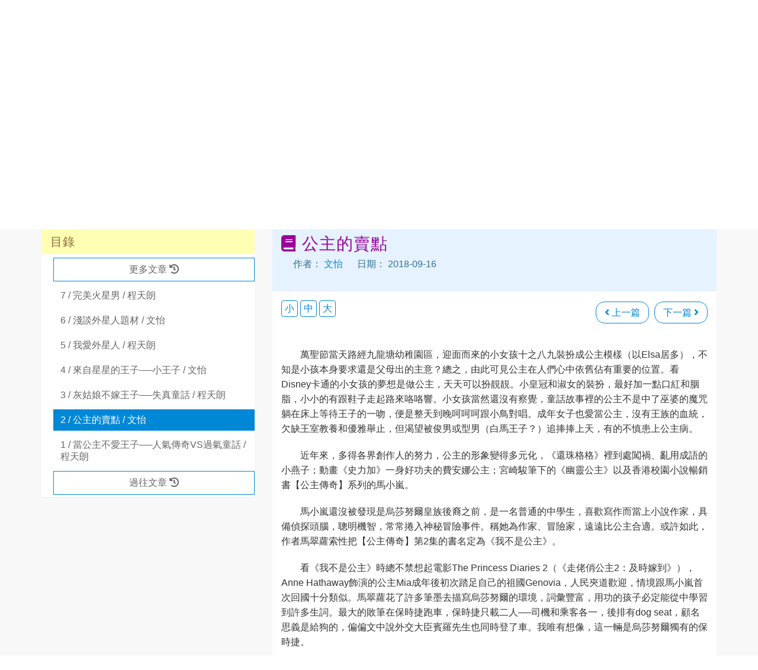

--- FILE ---
content_type: text/html; charset=UTF-8
request_url: https://www.chocochannel.com/wpEssay.php?essayId=22&accessKey=1219116543
body_size: 13167
content:
<!DOCTYPE html>
<html lang="zh">

<head>
    <meta charset="utf-8">
    <meta name="viewport" content="width=device-width, initial-scale=1.0">
    <meta name="author" content="巧.克.力 網上學習平台 chocoChannel">
    <title>書海蔓話 | 巧.克.力 網上學習平台 chocoChannel</title>

    <!-- Bootstrap Core CSS -->
    <link href="css/bootstrap.min.css" rel="stylesheet" type="text/css">
    <link href="assets/vendor/boxicons/css/boxicons.min.css" rel="stylesheet">
    <link href="assets/vendor/owl.carousel/assets/owl.carousel.min.css" rel="stylesheet">
    <link href="assets/vendor/glightbox/css/glightbox.css" rel="stylesheet">
    <link href="css/animate.css" rel="stylesheet" />

    <!-- Fonts -->
    <link rel="stylesheet" href="https://use.fontawesome.com/releases/v5.3.1/css/all.css">
    <!-- Theme CSS -->
    <link href="css/style.css" rel="stylesheet">
    <link href="css/custom.css" rel="stylesheet">
    <link href="color/default.css" rel="stylesheet">
    <link href="css/wpEssay.css" rel="stylesheet">
    <script type="text/javascript" src="common.js"></script>
<script type="text/javascript" src="md5.js"></script>
</head>

<body>
    <script type="text/javascript">
var myRandKey = "297258745";
</script>

<nav class="navbar navbar-custom navbar-top top-nav-collapse" role="navigation">
  <div class="container">
    <div class="row">
      <div class="navbar-header page-scroll">
                <button class="navbar-toggle collapsed" type="button" data-toggle="collapse" data-target="#navbar-main-collapse" aria-controls="navbar-main-collapse" aria-expanded="false" aria-label="Toggle navigation">
            <span class="icon-bar top-bar"></span>
            <span class="icon-bar middle-bar"></span>
            <span class="icon-bar bottom-bar"></span>
        </button>
        <a class="navbar-brand" href="./index.php"> <img src="img/chocoChannel-Logo.svg" border="0" height="36"> </a> </div>

      <!-- Navigation - top level -->
      <div class="collapse navbar-collapse navbar-right" id="navbar-main-collapse">
        <ul class="nav navbar-nav">
          <li><a href="/"><i class="fa fa-home"></i></a></li>
          <li><a href="./spark">晶文薈萃</a></li>
          <li><a href="./billboard">校園金榜</a></li>
          <li><a href="./bookshop">巧書店</a></li>
          <li class="dropdown"> <a href="#" class="dropdown-toggle" data-toggle="dropdown">計劃 <i class="fa fa-caret-down"></i></a>
            <ul class="dropdown-menu">
              <li><a href="./spark">晶文薈萃—網上優秀文章展廊</a></li>
              <li><a href="./dream">仲夏夜之夢Crossover—全港中小學暑期網上寫作計劃</a></li>
              <li><a href="./eFiction">千言萬語小小說—校際電子書小說創作比賽</a></li>
              <li class="divider"></li>
              <li><a href="./upWrite">Crossover寫作起革命計劃</a></li>
              <li><a href="./ourStory">我們的故事—生活寫作計劃</a></li>
              <li><a href="./sparkPlan">晶文閱讀寫作計劃</a></li>
              <li><a href="./vWrite">練筆集</a></li>
              <li class="divider"></li>
              <li><a href="./iPublish">我要出書—青少年出版普及計劃</a></li>
              <li class="divider"></li>
              <li><a href="./chocoWriting">寫作</a></li>
              <li><a href="./chocoReading">閱讀</a></li>
              <li><a href="./chocoDrill">練習</a></li>
           </ul>
          </li>
          <li class="dropdown"> <a href="#" class="dropdown-toggle" data-toggle="dropdown">出版 <i class="fa fa-caret-down"></i></a>
            <ul class="dropdown-menu">
              <li><a href="./sparkJournal">《晶文薈萃》精選文章（實體書/電子書）</a></li>
              <li class="divider"></li>
              <li><a href="./book">巧.克.力出版書目（實體書）</a></li>
              <li><a href="./ebook">巧.克.力出版書目（電子書）</a></li>
              <li><a href="./book#efiction">千言萬語小小說 參賽作品（電子書）</a></li>
              <li class="divider"></li>
              <li><a href="./writer/lamyickfun">林翼勳博士作品</a></li>
              <li class="divider"></li>
              <li><a href="./iPublish">我要出書—青少年出版普及計劃</a></li>
                            <li class="divider"></li>
              <li><a href="./print">一站式設計印刷</a></li>
            </ul>
          </li>
          <li class="dropdown"> <a href="#" class="dropdown-toggle" data-toggle="dropdown">報名 <i class="fa fa-caret-down"></i></a>
            <ul class="dropdown-menu">
               <li><a href="./joinSchool"><i class="fa fa-comment-o"></i> 學校報名查詢</a></li>
              <li><a href="./join"><i class="fa fa-user-o"></i> 學生報名</a></li>
            </ul>
          </li>
          <li class="dropdown"> <a href="#" class="dropdown-toggle" data-toggle="dropdown">作家專欄 <i class="fa fa-caret-down"></i></a>
            <ul class="dropdown-menu">
              <li><a href="./fragrance">揖梅齋</a></li>
              <li><a href="./bookTalk">書海蔓話</a></li>
              <li><a href="./beyond">讀寫象外</a></li>
              <li><a href="./#writer">巧.克.力 伙伴作家</a></li>
            </ul>
          </li>
          <li><a href="photo/" title="活動剪影"><i class="fa fa-image"></i></a></li>
          <li><a href="./inquiry" title="聯絡我們"><i class="fa fa-envelope"></i></a></li>
        </ul>
      </div>
    </div>
  </div>
</nav>
<section id="submenuWrapper">
  <div class="container">
    <div class="row">
            <form name="frmLogon" id="logon-form" class="navbar-form navbar-right form-inline" method="post" action="logon.php" onSubmit="javascript:return checkLogon(this);">
        <div class="form-group">
          <label class="sr-only" for="userId">用戶號碼</label>
          <input type="text" size="8" class="form-control" id="userId" name="userId" placeholder="用戶號碼" required="required" style="width:80px" />
        </div>
        <div class="form-group">
          <label class="sr-only" for="password">密碼</label>
          <input type="password" size="8" class="form-control" id="password" name="password" placeholder="密碼" required="required" style="width:80px" />
          <input type="hidden" name="scrambled" value=""/>
        </div>
        <div class="btn-group" role="group" aria-label="登入 buttons">
          <button type="submit" class="btn btn-default" id="btnLogon">登入</button>
          <button type="button" class="btn btn-default" id="btnResetPwd" onclick="javascript:gotoUrl('newPassword.php')">忘記密碼</button>
        </div>
      </form>
                  <ul class="nav navbar-form nav-pills navbar-left">
          <li><a href="randomEssay.php">隨選文章</a></li>
          <li><a href="collection.php?pick=recent">最新</a></li>
  		  <li><a href="collection.php?pick=popular">最熱</a></li>
  		  <li><a href="search.php"><i class="fa fa-search"></i></a></li>
      </ul>
          </div>
  </div>
</section>

    <!-- Section: banner -->
    <section class="banner banner-bookTalk">
        <div class="container">
            <div>
                <div class="banner-header-highlight">
                    <h1><a href="bookTalk">書海蔓話</a></h1>
                    <h2>作家專欄</h2>
                </div>
            </div>
        </div>
    </section>
    <!-- /Section: banner -->

    <!-- Section: content -->
    <section id="content" class="home-section bg-gray">
        <div class="container">
            <div class="row">
                <div class="hidden-xs col-sm-4">
                    <div class="sidebar">
                        <div class="panel panel-warning">
                            <div class="panel-heading">
                                <h1>目錄</h1>
                            </div>
                            <ul class="nav nav-pills nav-stacked toc">
                                <li class="button btn-SIDEBAR-next"><a href="#" role="button" class="btn btn-default">更多文章 <i class="fa fa-history"></i></a></li><li style="display:none"><a href="wpEssay.php?essayId=305&accessKey=1780584028">201 / 追夢路上 / Eleanor</a></li><li style="display:none"><a href="wpEssay.php?essayId=304&accessKey=1558137428">200 / 無需要太多 / 程天朗</a></li><li style="display:none"><a href="wpEssay.php?essayId=303&accessKey=1458039084">199 / 煙花三月下揚州 / 豁思</a></li><li style="display:none"><a href="wpEssay.php?essayId=302&accessKey=43251850">198 / 愛在散場時 / 文怡</a></li><li style="display:none"><a href="wpEssay.php?essayId=301&accessKey=258658415">197 / 爸爸好身手 / 程天朗</a></li><li style="display:none"><a href="wpEssay.php?essayId=300&accessKey=1927783130">196 / 當生命盲盒開出破琴 / Eleanor</a></li><li style="display:none"><a href="wpEssay.php?essayId=299&accessKey=1914805221">195 / 命運在你手 / 豁思</a></li><li style="display:none"><a href="wpEssay.php?essayId=298&accessKey=655727730">194 / 假使命運虧欠了你 / 程天朗</a></li><li style="display:none"><a href="wpEssay.php?essayId=297&accessKey=1088446203">193 / 斜槓作家 / 文怡</a></li><li style="display:none"><a href="wpEssay.php?essayId=296&accessKey=1369369798">192 / 白色驛站 / Eleanor</a></li><li style="display:none"><a href="wpEssay.php?essayId=295&accessKey=1767503965">191 / 讓我們一起聊天堂 / 程天朗</a></li><li style="display:none"><a href="wpEssay.php?essayId=294&accessKey=1089535326">190 / 人生札記——哲學家的反思 / 豁思</a></li><li style="display:none"><a href="wpEssay.php?essayId=293&accessKey=482406963">189 / 走路哲學 / 文怡</a></li><li style="display:none"><a href="wpEssay.php?essayId=292&accessKey=354018530">188 / 故地重遊，你準備好了沒有？ / 程天朗</a></li><li style="display:none"><a href="wpEssay.php?essayId=291&accessKey=1406519837">187 / 未至之境的召喚 / Eleanor</a></li><li style="display:none"><a href="wpEssay.php?essayId=290&accessKey=583633076">186 / 留下美好的回憶 / 文怡</a></li><li style="display:none"><a href="wpEssay.php?essayId=289&accessKey=186744246">185 / 假如要跟你共渡餘生 / 程天朗</a></li><li style="display:none"><a href="wpEssay.php?essayId=288&accessKey=582213327">184 / 散步才是正經事 / 豁思</a></li><li style="display:none"><a href="wpEssay.php?essayId=287&accessKey=449424941">183 / 出走花花世界 / Eleanor</a></li><li style="display:none"><a href="wpEssay.php?essayId=286&accessKey=207961430">182 / 欣賞不同的風景 / 文怡</a></li><li style="display:none"><a href="wpEssay.php?essayId=285&accessKey=2094593679">181 / 「為甚麼不可以？」 / 程天朗</a></li><li style="display:none"><a href="wpEssay.php?essayId=284&accessKey=41408906">180 / 句點之變 / 豁思</a></li><li style="display:none"><a href="wpEssay.php?essayId=283&accessKey=690463864">179 / 好好告別，畫下人生句點 / 文怡</a></li><li style="display:none"><a href="wpEssay.php?essayId=282&accessKey=989810292">178 / 我們都是擺渡人 / 程天朗</a></li><li style="display:none"><a href="wpEssay.php?essayId=281&accessKey=2110396392">177 / 轉角的驚喜 / Eleanor</a></li><li style="display:none"><a href="wpEssay.php?essayId=280&accessKey=1810537692">176 / 命運就算顛沛流離 / 豁思</a></li><li style="display:none"><a href="wpEssay.php?essayId=279&accessKey=511047717">175 / 天變地變唯善良的心不變 / 程天朗</a></li><li style="display:none"><a href="wpEssay.php?essayId=278&accessKey=392164305">174 / 破繭而出，勇敢做自己 / 文怡</a></li><li style="display:none"><a href="wpEssay.php?essayId=277&accessKey=1882971937">173 / 過五關急轉彎 / Eleanor</a></li><li style="display:none"><a href="wpEssay.php?essayId=276&accessKey=1176773333">172 / 活出精彩人生 / 程天朗</a></li><li style="display:none"><a href="wpEssay.php?essayId=275&accessKey=1559870871">171 / 身體或靈魂總有一個在閱讀 / 豁思</a></li><li style="display:none"><a href="wpEssay.php?essayId=274&accessKey=1261450882">170 / 用閱讀療癒自己 / 文怡</a></li><li style="display:none"><a href="wpEssay.php?essayId=273&accessKey=1720366201">169 / 感激我遇見 / 程天朗</a></li><li style="display:none"><a href="wpEssay.php?essayId=272&accessKey=1861426177">168 / 放手的藝術 / Eleanor</a></li><li style="display:none"><a href="wpEssay.php?essayId=271&accessKey=1145294871">167 / 童趣觀世界 / 豁思</a></li><li style="display:none"><a href="wpEssay.php?essayId=270&accessKey=812891694">166 / 無獨有偶 / 程天朗</a></li><li style="display:none"><a href="wpEssay.php?essayId=269&accessKey=116220965">165 / 一部紀實小說的誕生 / 文怡</a></li><li style="display:none"><a href="wpEssay.php?essayId=268&accessKey=1683781217">164 / 穿上我的鞋子走一趟 / Eleanor</a></li><li style="display:none"><a href="wpEssay.php?essayId=267&accessKey=584726771">163 / 母親們沒有告訴大家的事 / 豁思</a></li><li style="display:none"><a href="wpEssay.php?essayId=266&accessKey=585356331">162 / 磨不掉的水泥痕跡 / 程天朗</a></li><li style="display:none"><a href="wpEssay.php?essayId=265&accessKey=1999793926">161 / 後天的家人 / 文怡</a></li><li style="display:none"><a href="wpEssay.php?essayId=264&accessKey=1661200191">160 / 社畜的救贖 / Eleanor</a></li><li style="display:none"><a href="wpEssay.php?essayId=263&accessKey=885056567">159 / 孤單的日子溫暖的陪伴 / 程天朗</a></li><li style="display:none"><a href="wpEssay.php?essayId=262&accessKey=949205">158 / 憂鬱症患者的自白 / 豁思</a></li><li style="display:none"><a href="wpEssay.php?essayId=261&accessKey=1611008580">157 / 黑暗和光明 / 文怡</a></li><li style="display:none"><a href="wpEssay.php?essayId=260&accessKey=641932153">156 / 善良是選擇 / Eleanor</a></li><li style="display:none"><a href="wpEssay.php?essayId=259&accessKey=1027973642">155 / 在最壞的時代活出最好的時光 / 程天朗</a></li><li style="display:none"><a href="wpEssay.php?essayId=258&accessKey=1711935982">154 / 人生的意義 / 豁思</a></li><li style="display:none"><a href="wpEssay.php?essayId=257&accessKey=1167224796">153 / 慾望的代價 / 文怡</a></li><li style="display:none"><a href="wpEssay.php?essayId=256&accessKey=1457964829">152 / 慾望與需要 / 程天朗</a></li><li style="display:none"><a href="wpEssay.php?essayId=255&accessKey=2099278308">151 / 當賽先生快高長大 / Eleanor</a></li><li style="display:none"><a href="wpEssay.php?essayId=254&accessKey=370611967">150 / 生活遺美 / 豁思</a></li><li style="display:none"><a href="wpEssay.php?essayId=253&accessKey=853401037">149 / 將美好定格 / 文怡</a></li><li style="display:none"><a href="wpEssay.php?essayId=252&accessKey=1367436376">148 / 留在異鄉人心裡的美麗風景 / 程天朗</a></li><li style="display:none"><a href="wpEssay.php?essayId=251&accessKey=1795822749">147 / 屬於自己的一片巴黎 / Eleanor</a></li><li style="display:none"><a href="wpEssay.php?essayId=250&accessKey=64638268">146 / 我與書店的相遇 / 豁思</a></li><li style="display:none"><a href="wpEssay.php?essayId=249&accessKey=1322239134">145 / 人與書本的相遇 / 程天朗</a></li><li style="display:none"><a href="wpEssay.php?essayId=248&accessKey=836189662">144 / 藝術創作與社會性別 / 蘇曼靈</a></li><li style="display:none"><a href="wpEssay.php?essayId=247&accessKey=1114596940">143 / 乳酪不常 / Eleanor</a></li><li style="display:none"><a href="wpEssay.php?essayId=246&accessKey=1121578644">142 / 尼古丁與安多酚 / 程天朗</a></li><li style="display:none"><a href="wpEssay.php?essayId=245&accessKey=1776518245">141 / 咀嚼世界，品嘗感動 / 文怡</a></li><li style="display:none"><a href="wpEssay.php?essayId=244&accessKey=469989005">140 / 港燦與港產 / 蘇曼靈</a></li><li style="display:none"><a href="wpEssay.php?essayId=243&accessKey=2061946816">139 / 藝術多面手 / 程天朗</a></li><li style="display:none"><a href="wpEssay.php?essayId=242&accessKey=15692709">138 / 君子固窮——楊絳 / 豁思</a></li><li style="display:none"><a href="wpEssay.php?essayId=241&accessKey=1314183627">137 / 靜下心來發掘《天地有大美》 / 文怡</a></li><li style="display:none"><a href="wpEssay.php?essayId=240&accessKey=1017202537">136 / 城巿與花 / 程天朗</a></li><li style="display:none"><a href="wpEssay.php?essayId=239&accessKey=1391496445">135 / 文字中的魔法棒 / 蘇曼靈</a></li><li style="display:none"><a href="wpEssay.php?essayId=238&accessKey=1819967751">134 / 美麗我城 / 豁思</a></li><li style="display:none"><a href="wpEssay.php?essayId=237&accessKey=1509108336">133 / 五十四個香港 / 文怡</a></li><li style="display:none"><a href="wpEssay.php?essayId=236&accessKey=1161641628">132 / 自主人生 / 程天朗</a></li><li style="display:none"><a href="wpEssay.php?essayId=235&accessKey=910896517">131 / 萬物生降於哀戚但非死灰 / 蘇曼靈</a></li><li style="display:none"><a href="wpEssay.php?essayId=234&accessKey=1411356534">130 / 被遺忘的後花園 / Eleanor</a></li><li style="display:none"><a href="wpEssay.php?essayId=233&accessKey=1802817563">129 / 張曼娟溫柔治癒的「大人」能量 / 豁思</a></li><li style="display:none"><a href="wpEssay.php?essayId=232&accessKey=926278800">128 / 冷冽鋒利的洛楓 / 文怡</a></li><li style="display:none"><a href="wpEssay.php?essayId=231&accessKey=1218899075">127 / 兩鬢斑白都可記得你 / 程天朗</a></li><li style="display:none"><a href="wpEssay.php?essayId=230&accessKey=1198574182">126 / 忘與掃除 / 阿Wen</a></li><li style="display:none"><a href="wpEssay.php?essayId=229&accessKey=1710442379">125 / 世界不完美 / 文怡</a></li><li style="display:none"><a href="wpEssay.php?essayId=228&accessKey=570308932">124 / 漆黑的芳香 / 程天朗</a></li><li style="display:none"><a href="wpEssay.php?essayId=227&accessKey=899843356">123 / 記憶不是留在絲襪裡的腿形 / 蘇曼靈</a></li><li style="display:none"><a href="wpEssay.php?essayId=226&accessKey=1102088110">122 / 一念成習 / Eleanor</a></li><li style="display:none"><a href="wpEssay.php?essayId=225&accessKey=157818000">121 / 氣氛．懸念．張力 / 豁思</a></li><li style="display:none"><a href="wpEssay.php?essayId=224&accessKey=397751809">120 / 鬼話連篇 / 程天朗</a></li><li style="display:none"><a href="wpEssay.php?essayId=223&accessKey=116880977">119 / 沒有出口的迷宮 / 阿Wen</a></li><li style="display:none"><a href="wpEssay.php?essayId=222&accessKey=999748155">118 / 在千瘡百孔的戀愛中成長 / 文怡</a></li><li style="display:none"><a href="wpEssay.php?essayId=221&accessKey=562681710">117 / 愛情形色 / 蘇曼靈</a></li><li style="display:none"><a href="wpEssay.php?essayId=220&accessKey=2040611509">116 / 假如給我不設限 / Eleanor</a></li><li style="display:none"><a href="wpEssay.php?essayId=215&accessKey=2020841890">115 / 特殊傳說 / 豁思</a></li><li style="display:none"><a href="wpEssay.php?essayId=213&accessKey=57075108">114 / 霧夜星辰 / 程天朗</a></li><li style="display:none"><a href="wpEssay.php?essayId=212&accessKey=2074558774">113 / 跨越時間的科幻——淺談《妳預言的一生》 / 阿Wen</a></li><li style="display:none"><a href="wpEssay.php?essayId=211&accessKey=293501951">112 / 觸動共同情感的作品 / 文怡</a></li><li style="display:none"><a href="wpEssay.php?essayId=210&accessKey=2142446357">111 / 在失語時代用身體發聲 / 程天朗</a></li><li style="display:none"><a href="wpEssay.php?essayId=204&accessKey=314655380">110 / 幽默的力量 / 蘇曼靈</a></li><li style="display:none"><a href="wpEssay.php?essayId=203&accessKey=1347215552">109 / 不一樣的少女日記 / Eleanor</a></li><li style="display:none"><a href="wpEssay.php?essayId=202&accessKey=1902729552">108 / 開一扇窗，汗水潸潸流淌 / 豁思</a></li><li style="display:none"><a href="wpEssay.php?essayId=201&accessKey=333282147">107 / 楓香樹和油柑子樹 / 阿Wen</a></li><li style="display:none"><a href="wpEssay.php?essayId=200&accessKey=1701259056">106 / 寫作的意義 / 文怡</a></li><li style="display:none"><a href="wpEssay.php?essayId=191&accessKey=644048555">105 / 你要怎樣被人記住？ / 程天朗</a></li><li style="display:none"><a href="wpEssay.php?essayId=190&accessKey=658738635">104 / 和山羌一起閱讀 / 文怡</a></li><li style="display:none"><a href="wpEssay.php?essayId=189&accessKey=726543341">103 / 讓一切隨心 / 阿Wen</a></li><li style="display:none"><a href="wpEssay.php?essayId=188&accessKey=2144886494">102 / 思憶長如百家布 / Eleanor</a></li><li style="display:none"><a href="wpEssay.php?essayId=187&accessKey=510634953">101 / 接龍．聯乘．匯編——香港作家群起創作 / 豁思</a></li><li style="display:none"><a href="wpEssay.php?essayId=186&accessKey=1883949769">100 / 圖書館特工——談梁科慶的「非常」書介 / 程天朗</a></li><li style="display:none"><a href="wpEssay.php?essayId=185&accessKey=1160998752">99 / 如何選擇一本書 / 文怡</a></li><li style="display:none"><a href="wpEssay.php?essayId=184&accessKey=1718092396">98 / 看小說前 / 李伯衡</a></li><li style="display:none"><a href="wpEssay.php?essayId=183&accessKey=289889839">97 / 看看《看小說》有甚麼好看 / 阿Wen</a></li><li style="display:none"><a href="wpEssay.php?essayId=182&accessKey=1023029730">96 / 走在重遇的途上 / 程天朗</a></li><li style="display:none"><a href="wpEssay.php?essayId=181&accessKey=1346538655">95 / 在途上的70隻老虎 / 李伯衡</a></li><li style="display:none"><a href="wpEssay.php?essayId=180&accessKey=459613224">94 / 我們與信的距離 / Eleanor</a></li><li style="display:none"><a href="wpEssay.php?essayId=179&accessKey=1637468450">93 / 那些我們活着就該談論的事 / 程天朗</a></li><li style="display:none"><a href="wpEssay.php?essayId=178&accessKey=1015004134">92 / 由廚房到房間到字裡行間 / 文怡</a></li><li style="display:none"><a href="wpEssay.php?essayId=177&accessKey=477289147">91 / 廚房和內在小孩 / 阿Wen</a></li><li style="display:none"><a href="wpEssay.php?essayId=176&accessKey=525598952">90 / 植物情人 / 程天朗</a></li><li style="display:none"><a href="wpEssay.php?essayId=175&accessKey=1490180042">89 / 貓邊人 / 李伯衡</a></li><li style="display:none"><a href="wpEssay.php?essayId=174&accessKey=162931549">88 / 殺貓的「貓烏托邦」 / 豁思</a></li><li style="display:none"><a href="wpEssay.php?essayId=173&accessKey=393396841">87 / 共生共處 / 文怡</a></li><li style="display:none"><a href="wpEssay.php?essayId=172&accessKey=1125915287">86 / 付出也是收穫 / Eleanor</a></li><li style="display:none"><a href="wpEssay.php?essayId=171&accessKey=1184286147">85 / 痊癒中應該多看書 / 阿Wen</a></li><li style="display:none"><a href="wpEssay.php?essayId=170&accessKey=1406295281">84 / 五花腩狂想 / 程天朗</a></li><li style="display:none"><a href="wpEssay.php?essayId=169&accessKey=814939525">83 / 我仍然是我 / 李伯衡</a></li><li style="display:none"><a href="wpEssay.php?essayId=168&accessKey=1528056549">82 / 從閱讀歷程中認識自己 / 文怡</a></li><li style="display:none"><a href="wpEssay.php?essayId=167&accessKey=358523657">81 / 憑書話當年 / 緣木</a></li><li style="display:none"><a href="wpEssay.php?essayId=166&accessKey=1867770600">80 / 見書如見人 / 豁思</a></li><li style="display:none"><a href="wpEssay.php?essayId=165&accessKey=1616703119">79 / 書中之書——在森崎書店的日子 / 程天朗</a></li><li style="display:none"><a href="wpEssay.php?essayId=164&accessKey=117833712">78 / 結束就是開始 / Eleanor</a></li><li style="display:none"><a href="wpEssay.php?essayId=163&accessKey=516508139">77 / 陪你走上坡道 / 阿Wen</a></li><li style="display:none"><a href="wpEssay.php?essayId=162&accessKey=194357617">76 / 黑暗盡頭的一點光 / 程天朗</a></li><li style="display:none"><a href="wpEssay.php?essayId=161&accessKey=1065251501">75 / 我要我們快樂 / 李伯衡</a></li><li style="display:none"><a href="wpEssay.php?essayId=160&accessKey=875532742">74 / 在閱讀的世界尋找一片樂土 / 緣木</a></li><li style="display:none"><a href="wpEssay.php?essayId=159&accessKey=930907022">73 / 現代社會．心之聾盲 / 豁思</a></li><li style="display:none"><a href="wpEssay.php?essayId=158&accessKey=1903671817">72 / 世界並沒有遺棄你 / 程天朗</a></li><li style="display:none"><a href="wpEssay.php?essayId=157&accessKey=744490947">71 / 為何不讓薔薇獨燦？ / Eleanor</a></li><li style="display:none"><a href="wpEssay.php?essayId=156&accessKey=2119673464">70 / 他看長夜星空那種燦爛 / 阿Wen</a></li><li style="display:none"><a href="wpEssay.php?essayId=155&accessKey=1959823266">69 / 屹立不倒的《福爾摩斯》 / 文怡</a></li><li style="display:none"><a href="wpEssay.php?essayId=154&accessKey=162068232">68 / 筆命 / 李伯衡</a></li><li style="display:none"><a href="wpEssay.php?essayId=153&accessKey=1813615028">67 / 教我如何不愛貓 / 程天朗</a></li><li style="display:none"><a href="wpEssay.php?essayId=152&accessKey=145436417">66 / 了悟無常而感知生命 / 緣木</a></li><li style="display:none"><a href="wpEssay.php?essayId=151&accessKey=2099914135">65 / 為小情人記錄時間的父親們 / 豁思</a></li><li style="display:none"><a href="wpEssay.php?essayId=150&accessKey=739534743">64 / 時光出軌了 / Eleanor</a></li><li style="display:none"><a href="wpEssay.php?essayId=149&accessKey=191215010">63 / 當我們談論愛情時 / 阿Wen</a></li><li style="display:none"><a href="wpEssay.php?essayId=148&accessKey=1016741855">62 / 刺破粉紅泡泡的《戀人絮語》 / 文怡</a></li><li style="display:none"><a href="wpEssay.php?essayId=147&accessKey=2042822349">61 / 「我愛你」一共五個字 / 李伯衡</a></li><li style="display:none"><a href="wpEssay.php?essayId=146&accessKey=545585331">60 / 假如愛有天意 / 程天朗</a></li><li style="display:none"><a href="wpEssay.php?essayId=134&accessKey=123925539">59 / 在正確的時間遇上對的人 / 緣木</a></li><li style="display:none"><a href="wpEssay.php?essayId=133&accessKey=675310803">58 / 從《在天堂遇見的五個人》得到的啟悟 / 文怡</a></li><li style="display:none"><a href="wpEssay.php?essayId=132&accessKey=458859588">57 / 療傷之旅 / 豁思</a></li><li style="display:none"><a href="wpEssay.php?essayId=131&accessKey=1087444433">56 / 生命中不能承受的道別 / Eleanor</a></li><li style="display:none"><a href="wpEssay.php?essayId=130&accessKey=1895435920">55 / 戀物無罪 / 程天朗</a></li><li style="display:none"><a href="wpEssay.php?essayId=129&accessKey=1365296731">54 / 情緒都要斷捨離 / 阿Wen</a></li><li style="display:none"><a href="wpEssay.php?essayId=128&accessKey=2034111012">53 / 叫醒你的生命 / 李伯衡</a></li><li style="display:none"><a href="wpEssay.php?essayId=127&accessKey=560259027">52 / 生命無價 / 緣木</a></li><li style="display:none"><a href="wpEssay.php?essayId=120&accessKey=10584904">51 / 人生況味 / 豁思</a></li><li style="display:none"><a href="wpEssay.php?essayId=119&accessKey=1013372285">50 / 未知死，焉知生 / Eleanor</a></li><li style="display:none"><a href="wpEssay.php?essayId=114&accessKey=419737874">49 / 一本書一道門 / 程天朗</a></li><li style="display:none"><a href="wpEssay.php?essayId=113&accessKey=339487235">48 / 小目標大收穫 / 緣木</a></li><li style="display:none"><a href="wpEssay.php?essayId=112&accessKey=492868247">47 / 平凡中的複雜 / 阿Wen</a></li><li style="display:none"><a href="wpEssay.php?essayId=111&accessKey=1528452851">46 / 思考的錯誤 / 李伯衡</a></li><li style="display:none"><a href="wpEssay.php?essayId=110&accessKey=1663635481">45 / 學會照顧整個世界的擔心 / 文怡</a></li><li style="display:none"><a href="wpEssay.php?essayId=109&accessKey=1351916020">44 / Go Deep Into The World / 豁思</a></li><li style="display:none"><a href="wpEssay.php?essayId=105&accessKey=2074857622">43 / 一路陪着你很特別 / Eleanor</a></li><li style="display:none"><a href="wpEssay.php?essayId=104&accessKey=1717304439">42 / 打開心窗說瞎話 / 程天朗</a></li><li style="display:none"><a href="wpEssay.php?essayId=103&accessKey=890875000">41 / 生存與希望 / 阿Wen</a></li><li style="display:none"><a href="wpEssay.php?essayId=100&accessKey=1539821232">40 / 讀一本陌生的書 / 李伯衡</a></li><li style="display:none"><a href="wpEssay.php?essayId=99&accessKey=870620878">39 / 因為喜愛 / 緣木</a></li><li style="display:none"><a href="wpEssay.php?essayId=96&accessKey=1844341552">38 / 從知道到體會——不足的滿足 / 豁思</a></li><li style="display:none"><a href="wpEssay.php?essayId=95&accessKey=1682605078">37 / 情真故動人 / Eleanor</a></li><li style="display:none"><a href="wpEssay.php?essayId=93&accessKey=348748388">36 / 人間情話 / 程天朗</a></li><li style="display:none"><a href="wpEssay.php?essayId=92&accessKey=564640617">35 / 如何看過去 / 阿Wen</a></li><li style="display:none"><a href="wpEssay.php?essayId=91&accessKey=1952232060">34 / 非關生死 / 李伯衡</a></li><li style="display:none"><a href="wpEssay.php?essayId=90&accessKey=161880720">33 / 用快樂的心過無常的生活 / 緣木</a></li><li style="display:none"><a href="wpEssay.php?essayId=86&accessKey=1322911355">32 / 浪漫一點心——談黃明樂的生活哲學 / 程天朗</a></li><li style="display:none"><a href="wpEssay.php?essayId=85&accessKey=1050400930">31 / 細閱刺針——這代孩子經歷了甚麼？ / 豁思</a></li><li style="display:none"><a href="wpEssay.php?essayId=84&accessKey=213975770">30 / 仿如乘一回摩天輪 / Eleanor</a></li><li style="display:none"><a href="wpEssay.php?essayId=83&accessKey=381050374">29 / 不由自主跟着姬川玲子走 / 阿Wen</a></li><li style="display:none"><a href="wpEssay.php?essayId=75&accessKey=378710716">28 / 把文字留在書本裡 / 李伯衡</a></li><li style="display:none"><a href="wpEssay.php?essayId=74&accessKey=180773553">27 / 聽故事的人 / 緣木</a></li><li style="display:none"><a href="wpEssay.php?essayId=73&accessKey=204462469">26 / 雞與雞蛋——廣播劇本與小說的唇齒相依 / 程天朗</a></li><li style="display:none"><a href="wpEssay.php?essayId=72&accessKey=1703253584">25 / 留住青蔥的記憶——廣播劇小說偶拾 / 文怡</a></li><li style="display:none"><a href="wpEssay.php?essayId=20&accessKey=2065607163">24 / 成長中閱讀．閱讀中成長 / 豁思</a></li><li style="display:none"><a href="wpEssay.php?essayId=19&accessKey=633713178">23 / 千尋萬覓理想邦 / Eleanor</a></li><li style="display:none"><a href="wpEssay.php?essayId=18&accessKey=270812012">22 / 小說中的虛實真偽 / 阿Wen</a></li><li style="display:none"><a href="wpEssay.php?essayId=17&accessKey=1439417813">21 / 關於存在與被存在 / 李伯衡</a></li><li style="display:none"><a href="wpEssay.php?essayId=16&accessKey=332947633">20 / 人生因回憶而豐盛 / 緣木</a></li><li style="display:none"><a href="wpEssay.php?essayId=15&accessKey=1465338929">19 / 虛構的劇情，真實的人生 / 程天朗</a></li><li style="display:none"><a href="wpEssay.php?essayId=14&accessKey=1907022929">18 / 文學的虛實結構 / 文怡</a></li><li style="display:none"><a href="wpEssay.php?essayId=13&accessKey=1461838916">17 / 信與疑──文史相合放光華 / 豁思</a></li><li style="display:none"><a href="wpEssay.php?essayId=24&accessKey=1947945607">16 / 對倒行車的迴旋處 / Eleanor</a></li><li style="display:none"><a href="wpEssay.php?essayId=6&accessKey=1277023077">15 / 無悔一生的異戀 / 程天朗</a></li><li style="display:none"><a href="wpEssay.php?essayId=5&accessKey=1374819254">14 / 逆．人生 / 阿Wen</a></li><li style="display:none"><a href="wpEssay.php?essayId=4&accessKey=266571521">13 / 文學世界與現實世界 / 文怡</a></li><li style="display:none"><a href="wpEssay.php?essayId=12&accessKey=1424105218">12 / 自由在內──與性別玩遊戲 / 李伯衡</a></li><li style="display:none"><a href="wpEssay.php?essayId=11&accessKey=646356078">11 / 愛．自由 / 緣木</a></li><li style="display:none"><a href="wpEssay.php?essayId=10&accessKey=1603052083">10 / 情癡難求，戀愛自由更不易得 / 豁思</a></li><li style="display:none"><a href="wpEssay.php?essayId=9&accessKey=1354454781">9 / 人生自是有情癡 / 程天朗</a></li><li style="display:none"><a href="wpEssay.php?essayId=23&accessKey=1349970423">8 / 愛情童話大不同 / 文怡</a></li><li><a href="wpEssay.php?essayId=2&accessKey=1501474576">7 / 完美火星男 / 程天朗</a></li><li><a href="wpEssay.php?essayId=8&accessKey=665173959">6 / 淺談外星人題材 / 文怡</a></li><li><a href="wpEssay.php?essayId=1&accessKey=1994148250">5 / 我愛外星人 / 程天朗</a></li><li><a href="wpEssay.php?essayId=7&accessKey=1772751503">4 / 來自星星的王子──小王子 / 文怡</a></li><li><a href="wpEssay.php?essayId=3&accessKey=1257806477">3 / 灰姑娘不嫁王子──失真童話 / 程天朗</a></li><li><a class="current" href="wpEssay.php?essayId=22&accessKey=1219116543">2 / 公主的賣點 / 文怡</a></li><li><a href="wpEssay.php?essayId=21&accessKey=271158139">1 / 當公主不愛王子──人氣傳奇VS過氣童話 / 程天朗</a></li><li class="button btn-SIDEBAR-prev"><a href="#" role="button" class="btn btn-default">過往文章 <i class="fa fa-history"></i></a></li>                            </ul>
                        </div>
                        <div>
                                                    </div>
                    </div>
                </div>
                <div class="col-xs-12 col-sm-8" id="essayContent">
                    <div class="main bookTalk" id="essay">
                        <div class="row">
                            <!-- left navigation sidebar nav blocks change to select box when <= sm -->
                            <div class="visible-xs col-xs-12 form-group">
                                <select class="form-control form-select-redirect" aria-label="select">
                                    <option value="wpEssay.php?essayId=305&accessKey=1780584028">201 / 追夢路上 / Eleanor</option><option value="wpEssay.php?essayId=304&accessKey=1558137428">200 / 無需要太多 / 程天朗</option><option value="wpEssay.php?essayId=303&accessKey=1458039084">199 / 煙花三月下揚州 / 豁思</option><option value="wpEssay.php?essayId=302&accessKey=43251850">198 / 愛在散場時 / 文怡</option><option value="wpEssay.php?essayId=301&accessKey=258658415">197 / 爸爸好身手 / 程天朗</option><option value="wpEssay.php?essayId=300&accessKey=1927783130">196 / 當生命盲盒開出破琴 / Eleanor</option><option value="wpEssay.php?essayId=299&accessKey=1914805221">195 / 命運在你手 / 豁思</option><option value="wpEssay.php?essayId=298&accessKey=655727730">194 / 假使命運虧欠了你 / 程天朗</option><option value="wpEssay.php?essayId=297&accessKey=1088446203">193 / 斜槓作家 / 文怡</option><option value="wpEssay.php?essayId=296&accessKey=1369369798">192 / 白色驛站 / Eleanor</option><option value="wpEssay.php?essayId=295&accessKey=1767503965">191 / 讓我們一起聊天堂 / 程天朗</option><option value="wpEssay.php?essayId=294&accessKey=1089535326">190 / 人生札記——哲學家的反思 / 豁思</option><option value="wpEssay.php?essayId=293&accessKey=482406963">189 / 走路哲學 / 文怡</option><option value="wpEssay.php?essayId=292&accessKey=354018530">188 / 故地重遊，你準備好了沒有？ / 程天朗</option><option value="wpEssay.php?essayId=291&accessKey=1406519837">187 / 未至之境的召喚 / Eleanor</option><option value="wpEssay.php?essayId=290&accessKey=583633076">186 / 留下美好的回憶 / 文怡</option><option value="wpEssay.php?essayId=289&accessKey=186744246">185 / 假如要跟你共渡餘生 / 程天朗</option><option value="wpEssay.php?essayId=288&accessKey=582213327">184 / 散步才是正經事 / 豁思</option><option value="wpEssay.php?essayId=287&accessKey=449424941">183 / 出走花花世界 / Eleanor</option><option value="wpEssay.php?essayId=286&accessKey=207961430">182 / 欣賞不同的風景 / 文怡</option><option value="wpEssay.php?essayId=285&accessKey=2094593679">181 / 「為甚麼不可以？」 / 程天朗</option><option value="wpEssay.php?essayId=284&accessKey=41408906">180 / 句點之變 / 豁思</option><option value="wpEssay.php?essayId=283&accessKey=690463864">179 / 好好告別，畫下人生句點 / 文怡</option><option value="wpEssay.php?essayId=282&accessKey=989810292">178 / 我們都是擺渡人 / 程天朗</option><option value="wpEssay.php?essayId=281&accessKey=2110396392">177 / 轉角的驚喜 / Eleanor</option><option value="wpEssay.php?essayId=280&accessKey=1810537692">176 / 命運就算顛沛流離 / 豁思</option><option value="wpEssay.php?essayId=279&accessKey=511047717">175 / 天變地變唯善良的心不變 / 程天朗</option><option value="wpEssay.php?essayId=278&accessKey=392164305">174 / 破繭而出，勇敢做自己 / 文怡</option><option value="wpEssay.php?essayId=277&accessKey=1882971937">173 / 過五關急轉彎 / Eleanor</option><option value="wpEssay.php?essayId=276&accessKey=1176773333">172 / 活出精彩人生 / 程天朗</option><option value="wpEssay.php?essayId=275&accessKey=1559870871">171 / 身體或靈魂總有一個在閱讀 / 豁思</option><option value="wpEssay.php?essayId=274&accessKey=1261450882">170 / 用閱讀療癒自己 / 文怡</option><option value="wpEssay.php?essayId=273&accessKey=1720366201">169 / 感激我遇見 / 程天朗</option><option value="wpEssay.php?essayId=272&accessKey=1861426177">168 / 放手的藝術 / Eleanor</option><option value="wpEssay.php?essayId=271&accessKey=1145294871">167 / 童趣觀世界 / 豁思</option><option value="wpEssay.php?essayId=270&accessKey=812891694">166 / 無獨有偶 / 程天朗</option><option value="wpEssay.php?essayId=269&accessKey=116220965">165 / 一部紀實小說的誕生 / 文怡</option><option value="wpEssay.php?essayId=268&accessKey=1683781217">164 / 穿上我的鞋子走一趟 / Eleanor</option><option value="wpEssay.php?essayId=267&accessKey=584726771">163 / 母親們沒有告訴大家的事 / 豁思</option><option value="wpEssay.php?essayId=266&accessKey=585356331">162 / 磨不掉的水泥痕跡 / 程天朗</option><option value="wpEssay.php?essayId=265&accessKey=1999793926">161 / 後天的家人 / 文怡</option><option value="wpEssay.php?essayId=264&accessKey=1661200191">160 / 社畜的救贖 / Eleanor</option><option value="wpEssay.php?essayId=263&accessKey=885056567">159 / 孤單的日子溫暖的陪伴 / 程天朗</option><option value="wpEssay.php?essayId=262&accessKey=949205">158 / 憂鬱症患者的自白 / 豁思</option><option value="wpEssay.php?essayId=261&accessKey=1611008580">157 / 黑暗和光明 / 文怡</option><option value="wpEssay.php?essayId=260&accessKey=641932153">156 / 善良是選擇 / Eleanor</option><option value="wpEssay.php?essayId=259&accessKey=1027973642">155 / 在最壞的時代活出最好的時光 / 程天朗</option><option value="wpEssay.php?essayId=258&accessKey=1711935982">154 / 人生的意義 / 豁思</option><option value="wpEssay.php?essayId=257&accessKey=1167224796">153 / 慾望的代價 / 文怡</option><option value="wpEssay.php?essayId=256&accessKey=1457964829">152 / 慾望與需要 / 程天朗</option><option value="wpEssay.php?essayId=255&accessKey=2099278308">151 / 當賽先生快高長大 / Eleanor</option><option value="wpEssay.php?essayId=254&accessKey=370611967">150 / 生活遺美 / 豁思</option><option value="wpEssay.php?essayId=253&accessKey=853401037">149 / 將美好定格 / 文怡</option><option value="wpEssay.php?essayId=252&accessKey=1367436376">148 / 留在異鄉人心裡的美麗風景 / 程天朗</option><option value="wpEssay.php?essayId=251&accessKey=1795822749">147 / 屬於自己的一片巴黎 / Eleanor</option><option value="wpEssay.php?essayId=250&accessKey=64638268">146 / 我與書店的相遇 / 豁思</option><option value="wpEssay.php?essayId=249&accessKey=1322239134">145 / 人與書本的相遇 / 程天朗</option><option value="wpEssay.php?essayId=248&accessKey=836189662">144 / 藝術創作與社會性別 / 蘇曼靈</option><option value="wpEssay.php?essayId=247&accessKey=1114596940">143 / 乳酪不常 / Eleanor</option><option value="wpEssay.php?essayId=246&accessKey=1121578644">142 / 尼古丁與安多酚 / 程天朗</option><option value="wpEssay.php?essayId=245&accessKey=1776518245">141 / 咀嚼世界，品嘗感動 / 文怡</option><option value="wpEssay.php?essayId=244&accessKey=469989005">140 / 港燦與港產 / 蘇曼靈</option><option value="wpEssay.php?essayId=243&accessKey=2061946816">139 / 藝術多面手 / 程天朗</option><option value="wpEssay.php?essayId=242&accessKey=15692709">138 / 君子固窮——楊絳 / 豁思</option><option value="wpEssay.php?essayId=241&accessKey=1314183627">137 / 靜下心來發掘《天地有大美》 / 文怡</option><option value="wpEssay.php?essayId=240&accessKey=1017202537">136 / 城巿與花 / 程天朗</option><option value="wpEssay.php?essayId=239&accessKey=1391496445">135 / 文字中的魔法棒 / 蘇曼靈</option><option value="wpEssay.php?essayId=238&accessKey=1819967751">134 / 美麗我城 / 豁思</option><option value="wpEssay.php?essayId=237&accessKey=1509108336">133 / 五十四個香港 / 文怡</option><option value="wpEssay.php?essayId=236&accessKey=1161641628">132 / 自主人生 / 程天朗</option><option value="wpEssay.php?essayId=235&accessKey=910896517">131 / 萬物生降於哀戚但非死灰 / 蘇曼靈</option><option value="wpEssay.php?essayId=234&accessKey=1411356534">130 / 被遺忘的後花園 / Eleanor</option><option value="wpEssay.php?essayId=233&accessKey=1802817563">129 / 張曼娟溫柔治癒的「大人」能量 / 豁思</option><option value="wpEssay.php?essayId=232&accessKey=926278800">128 / 冷冽鋒利的洛楓 / 文怡</option><option value="wpEssay.php?essayId=231&accessKey=1218899075">127 / 兩鬢斑白都可記得你 / 程天朗</option><option value="wpEssay.php?essayId=230&accessKey=1198574182">126 / 忘與掃除 / 阿Wen</option><option value="wpEssay.php?essayId=229&accessKey=1710442379">125 / 世界不完美 / 文怡</option><option value="wpEssay.php?essayId=228&accessKey=570308932">124 / 漆黑的芳香 / 程天朗</option><option value="wpEssay.php?essayId=227&accessKey=899843356">123 / 記憶不是留在絲襪裡的腿形 / 蘇曼靈</option><option value="wpEssay.php?essayId=226&accessKey=1102088110">122 / 一念成習 / Eleanor</option><option value="wpEssay.php?essayId=225&accessKey=157818000">121 / 氣氛．懸念．張力 / 豁思</option><option value="wpEssay.php?essayId=224&accessKey=397751809">120 / 鬼話連篇 / 程天朗</option><option value="wpEssay.php?essayId=223&accessKey=116880977">119 / 沒有出口的迷宮 / 阿Wen</option><option value="wpEssay.php?essayId=222&accessKey=999748155">118 / 在千瘡百孔的戀愛中成長 / 文怡</option><option value="wpEssay.php?essayId=221&accessKey=562681710">117 / 愛情形色 / 蘇曼靈</option><option value="wpEssay.php?essayId=220&accessKey=2040611509">116 / 假如給我不設限 / Eleanor</option><option value="wpEssay.php?essayId=215&accessKey=2020841890">115 / 特殊傳說 / 豁思</option><option value="wpEssay.php?essayId=213&accessKey=57075108">114 / 霧夜星辰 / 程天朗</option><option value="wpEssay.php?essayId=212&accessKey=2074558774">113 / 跨越時間的科幻——淺談《妳預言的一生》 / 阿Wen</option><option value="wpEssay.php?essayId=211&accessKey=293501951">112 / 觸動共同情感的作品 / 文怡</option><option value="wpEssay.php?essayId=210&accessKey=2142446357">111 / 在失語時代用身體發聲 / 程天朗</option><option value="wpEssay.php?essayId=204&accessKey=314655380">110 / 幽默的力量 / 蘇曼靈</option><option value="wpEssay.php?essayId=203&accessKey=1347215552">109 / 不一樣的少女日記 / Eleanor</option><option value="wpEssay.php?essayId=202&accessKey=1902729552">108 / 開一扇窗，汗水潸潸流淌 / 豁思</option><option value="wpEssay.php?essayId=201&accessKey=333282147">107 / 楓香樹和油柑子樹 / 阿Wen</option><option value="wpEssay.php?essayId=200&accessKey=1701259056">106 / 寫作的意義 / 文怡</option><option value="wpEssay.php?essayId=191&accessKey=644048555">105 / 你要怎樣被人記住？ / 程天朗</option><option value="wpEssay.php?essayId=190&accessKey=658738635">104 / 和山羌一起閱讀 / 文怡</option><option value="wpEssay.php?essayId=189&accessKey=726543341">103 / 讓一切隨心 / 阿Wen</option><option value="wpEssay.php?essayId=188&accessKey=2144886494">102 / 思憶長如百家布 / Eleanor</option><option value="wpEssay.php?essayId=187&accessKey=510634953">101 / 接龍．聯乘．匯編——香港作家群起創作 / 豁思</option><option value="wpEssay.php?essayId=186&accessKey=1883949769">100 / 圖書館特工——談梁科慶的「非常」書介 / 程天朗</option><option value="wpEssay.php?essayId=185&accessKey=1160998752">99 / 如何選擇一本書 / 文怡</option><option value="wpEssay.php?essayId=184&accessKey=1718092396">98 / 看小說前 / 李伯衡</option><option value="wpEssay.php?essayId=183&accessKey=289889839">97 / 看看《看小說》有甚麼好看 / 阿Wen</option><option value="wpEssay.php?essayId=182&accessKey=1023029730">96 / 走在重遇的途上 / 程天朗</option><option value="wpEssay.php?essayId=181&accessKey=1346538655">95 / 在途上的70隻老虎 / 李伯衡</option><option value="wpEssay.php?essayId=180&accessKey=459613224">94 / 我們與信的距離 / Eleanor</option><option value="wpEssay.php?essayId=179&accessKey=1637468450">93 / 那些我們活着就該談論的事 / 程天朗</option><option value="wpEssay.php?essayId=178&accessKey=1015004134">92 / 由廚房到房間到字裡行間 / 文怡</option><option value="wpEssay.php?essayId=177&accessKey=477289147">91 / 廚房和內在小孩 / 阿Wen</option><option value="wpEssay.php?essayId=176&accessKey=525598952">90 / 植物情人 / 程天朗</option><option value="wpEssay.php?essayId=175&accessKey=1490180042">89 / 貓邊人 / 李伯衡</option><option value="wpEssay.php?essayId=174&accessKey=162931549">88 / 殺貓的「貓烏托邦」 / 豁思</option><option value="wpEssay.php?essayId=173&accessKey=393396841">87 / 共生共處 / 文怡</option><option value="wpEssay.php?essayId=172&accessKey=1125915287">86 / 付出也是收穫 / Eleanor</option><option value="wpEssay.php?essayId=171&accessKey=1184286147">85 / 痊癒中應該多看書 / 阿Wen</option><option value="wpEssay.php?essayId=170&accessKey=1406295281">84 / 五花腩狂想 / 程天朗</option><option value="wpEssay.php?essayId=169&accessKey=814939525">83 / 我仍然是我 / 李伯衡</option><option value="wpEssay.php?essayId=168&accessKey=1528056549">82 / 從閱讀歷程中認識自己 / 文怡</option><option value="wpEssay.php?essayId=167&accessKey=358523657">81 / 憑書話當年 / 緣木</option><option value="wpEssay.php?essayId=166&accessKey=1867770600">80 / 見書如見人 / 豁思</option><option value="wpEssay.php?essayId=165&accessKey=1616703119">79 / 書中之書——在森崎書店的日子 / 程天朗</option><option value="wpEssay.php?essayId=164&accessKey=117833712">78 / 結束就是開始 / Eleanor</option><option value="wpEssay.php?essayId=163&accessKey=516508139">77 / 陪你走上坡道 / 阿Wen</option><option value="wpEssay.php?essayId=162&accessKey=194357617">76 / 黑暗盡頭的一點光 / 程天朗</option><option value="wpEssay.php?essayId=161&accessKey=1065251501">75 / 我要我們快樂 / 李伯衡</option><option value="wpEssay.php?essayId=160&accessKey=875532742">74 / 在閱讀的世界尋找一片樂土 / 緣木</option><option value="wpEssay.php?essayId=159&accessKey=930907022">73 / 現代社會．心之聾盲 / 豁思</option><option value="wpEssay.php?essayId=158&accessKey=1903671817">72 / 世界並沒有遺棄你 / 程天朗</option><option value="wpEssay.php?essayId=157&accessKey=744490947">71 / 為何不讓薔薇獨燦？ / Eleanor</option><option value="wpEssay.php?essayId=156&accessKey=2119673464">70 / 他看長夜星空那種燦爛 / 阿Wen</option><option value="wpEssay.php?essayId=155&accessKey=1959823266">69 / 屹立不倒的《福爾摩斯》 / 文怡</option><option value="wpEssay.php?essayId=154&accessKey=162068232">68 / 筆命 / 李伯衡</option><option value="wpEssay.php?essayId=153&accessKey=1813615028">67 / 教我如何不愛貓 / 程天朗</option><option value="wpEssay.php?essayId=152&accessKey=145436417">66 / 了悟無常而感知生命 / 緣木</option><option value="wpEssay.php?essayId=151&accessKey=2099914135">65 / 為小情人記錄時間的父親們 / 豁思</option><option value="wpEssay.php?essayId=150&accessKey=739534743">64 / 時光出軌了 / Eleanor</option><option value="wpEssay.php?essayId=149&accessKey=191215010">63 / 當我們談論愛情時 / 阿Wen</option><option value="wpEssay.php?essayId=148&accessKey=1016741855">62 / 刺破粉紅泡泡的《戀人絮語》 / 文怡</option><option value="wpEssay.php?essayId=147&accessKey=2042822349">61 / 「我愛你」一共五個字 / 李伯衡</option><option value="wpEssay.php?essayId=146&accessKey=545585331">60 / 假如愛有天意 / 程天朗</option><option value="wpEssay.php?essayId=134&accessKey=123925539">59 / 在正確的時間遇上對的人 / 緣木</option><option value="wpEssay.php?essayId=133&accessKey=675310803">58 / 從《在天堂遇見的五個人》得到的啟悟 / 文怡</option><option value="wpEssay.php?essayId=132&accessKey=458859588">57 / 療傷之旅 / 豁思</option><option value="wpEssay.php?essayId=131&accessKey=1087444433">56 / 生命中不能承受的道別 / Eleanor</option><option value="wpEssay.php?essayId=130&accessKey=1895435920">55 / 戀物無罪 / 程天朗</option><option value="wpEssay.php?essayId=129&accessKey=1365296731">54 / 情緒都要斷捨離 / 阿Wen</option><option value="wpEssay.php?essayId=128&accessKey=2034111012">53 / 叫醒你的生命 / 李伯衡</option><option value="wpEssay.php?essayId=127&accessKey=560259027">52 / 生命無價 / 緣木</option><option value="wpEssay.php?essayId=120&accessKey=10584904">51 / 人生況味 / 豁思</option><option value="wpEssay.php?essayId=119&accessKey=1013372285">50 / 未知死，焉知生 / Eleanor</option><option value="wpEssay.php?essayId=114&accessKey=419737874">49 / 一本書一道門 / 程天朗</option><option value="wpEssay.php?essayId=113&accessKey=339487235">48 / 小目標大收穫 / 緣木</option><option value="wpEssay.php?essayId=112&accessKey=492868247">47 / 平凡中的複雜 / 阿Wen</option><option value="wpEssay.php?essayId=111&accessKey=1528452851">46 / 思考的錯誤 / 李伯衡</option><option value="wpEssay.php?essayId=110&accessKey=1663635481">45 / 學會照顧整個世界的擔心 / 文怡</option><option value="wpEssay.php?essayId=109&accessKey=1351916020">44 / Go Deep Into The World / 豁思</option><option value="wpEssay.php?essayId=105&accessKey=2074857622">43 / 一路陪着你很特別 / Eleanor</option><option value="wpEssay.php?essayId=104&accessKey=1717304439">42 / 打開心窗說瞎話 / 程天朗</option><option value="wpEssay.php?essayId=103&accessKey=890875000">41 / 生存與希望 / 阿Wen</option><option value="wpEssay.php?essayId=100&accessKey=1539821232">40 / 讀一本陌生的書 / 李伯衡</option><option value="wpEssay.php?essayId=99&accessKey=870620878">39 / 因為喜愛 / 緣木</option><option value="wpEssay.php?essayId=96&accessKey=1844341552">38 / 從知道到體會——不足的滿足 / 豁思</option><option value="wpEssay.php?essayId=95&accessKey=1682605078">37 / 情真故動人 / Eleanor</option><option value="wpEssay.php?essayId=93&accessKey=348748388">36 / 人間情話 / 程天朗</option><option value="wpEssay.php?essayId=92&accessKey=564640617">35 / 如何看過去 / 阿Wen</option><option value="wpEssay.php?essayId=91&accessKey=1952232060">34 / 非關生死 / 李伯衡</option><option value="wpEssay.php?essayId=90&accessKey=161880720">33 / 用快樂的心過無常的生活 / 緣木</option><option value="wpEssay.php?essayId=86&accessKey=1322911355">32 / 浪漫一點心——談黃明樂的生活哲學 / 程天朗</option><option value="wpEssay.php?essayId=85&accessKey=1050400930">31 / 細閱刺針——這代孩子經歷了甚麼？ / 豁思</option><option value="wpEssay.php?essayId=84&accessKey=213975770">30 / 仿如乘一回摩天輪 / Eleanor</option><option value="wpEssay.php?essayId=83&accessKey=381050374">29 / 不由自主跟着姬川玲子走 / 阿Wen</option><option value="wpEssay.php?essayId=75&accessKey=378710716">28 / 把文字留在書本裡 / 李伯衡</option><option value="wpEssay.php?essayId=74&accessKey=180773553">27 / 聽故事的人 / 緣木</option><option value="wpEssay.php?essayId=73&accessKey=204462469">26 / 雞與雞蛋——廣播劇本與小說的唇齒相依 / 程天朗</option><option value="wpEssay.php?essayId=72&accessKey=1703253584">25 / 留住青蔥的記憶——廣播劇小說偶拾 / 文怡</option><option value="wpEssay.php?essayId=20&accessKey=2065607163">24 / 成長中閱讀．閱讀中成長 / 豁思</option><option value="wpEssay.php?essayId=19&accessKey=633713178">23 / 千尋萬覓理想邦 / Eleanor</option><option value="wpEssay.php?essayId=18&accessKey=270812012">22 / 小說中的虛實真偽 / 阿Wen</option><option value="wpEssay.php?essayId=17&accessKey=1439417813">21 / 關於存在與被存在 / 李伯衡</option><option value="wpEssay.php?essayId=16&accessKey=332947633">20 / 人生因回憶而豐盛 / 緣木</option><option value="wpEssay.php?essayId=15&accessKey=1465338929">19 / 虛構的劇情，真實的人生 / 程天朗</option><option value="wpEssay.php?essayId=14&accessKey=1907022929">18 / 文學的虛實結構 / 文怡</option><option value="wpEssay.php?essayId=13&accessKey=1461838916">17 / 信與疑──文史相合放光華 / 豁思</option><option value="wpEssay.php?essayId=24&accessKey=1947945607">16 / 對倒行車的迴旋處 / Eleanor</option><option value="wpEssay.php?essayId=6&accessKey=1277023077">15 / 無悔一生的異戀 / 程天朗</option><option value="wpEssay.php?essayId=5&accessKey=1374819254">14 / 逆．人生 / 阿Wen</option><option value="wpEssay.php?essayId=4&accessKey=266571521">13 / 文學世界與現實世界 / 文怡</option><option value="wpEssay.php?essayId=12&accessKey=1424105218">12 / 自由在內──與性別玩遊戲 / 李伯衡</option><option value="wpEssay.php?essayId=11&accessKey=646356078">11 / 愛．自由 / 緣木</option><option value="wpEssay.php?essayId=10&accessKey=1603052083">10 / 情癡難求，戀愛自由更不易得 / 豁思</option><option value="wpEssay.php?essayId=9&accessKey=1354454781">9 / 人生自是有情癡 / 程天朗</option><option value="wpEssay.php?essayId=23&accessKey=1349970423">8 / 愛情童話大不同 / 文怡</option><option value="wpEssay.php?essayId=2&accessKey=1501474576">7 / 完美火星男 / 程天朗</option><option value="wpEssay.php?essayId=8&accessKey=665173959">6 / 淺談外星人題材 / 文怡</option><option value="wpEssay.php?essayId=1&accessKey=1994148250">5 / 我愛外星人 / 程天朗</option><option value="wpEssay.php?essayId=7&accessKey=1772751503">4 / 來自星星的王子──小王子 / 文怡</option><option value="wpEssay.php?essayId=3&accessKey=1257806477">3 / 灰姑娘不嫁王子──失真童話 / 程天朗</option><option value="wpEssay.php?essayId=22&accessKey=1219116543" selected>2 / 公主的賣點 / 文怡</option><option value="wpEssay.php?essayId=21&accessKey=271158139">1 / 當公主不愛王子──人氣傳奇VS過氣童話 / 程天朗</option><li class="button btn-SIDEBAR-prev"><a href="#" role="button" class="btn btn-default">過往文章 <i class="fa fa-history"></i></a></li>                                </select>
                            </div>
                        </div>
                        <div class="panel panel-info">
                            <div class="panel-heading">
                                <h1 style="margin-top:0px; margin-bottom:0px; padding-bottom:0px;"><i class="fa fa-book"></i>
                                    公主的賣點                                </h1>
                                <ul class="list-inline">
                                    <li>作者：
                                        <a href="bookTalk#manyee">文怡</a>                                    </li>
                                    <li>日期：
                                        2018-09-16                                    </li>
                                </ul>
                            </div>
                            <div class="panel-body">
                                <ul class="pager pull-right">
                                                                        <li><a href="#" class="menu prevEssay" aria-label="瀏覽上一篇文章"><i class="fa fa-angle-left"></i> 上一篇</a></li>
                                    <li><a href="#" class="menu nextEssay" title="瀏覽下一篇文章">下一篇 <i class="fa fa-angle-right"></i></a></li>
                                </ul>
                                <div class="fontSizeBoxMenu clearfix"><a role="button" class="btn btn-default btn-xs btn-font-size-s" id="font-size-s">小</a> <a role="button" class="btn btn-default btn-xs btn-font-size-m" id="font-size-m">中</a> <a role="button" class="btn btn-default btn-xs btn-font-size-l" id="font-size-l">大</a>
                                </div>
                                                                <div class="essayText margintop-20">
                                                                        <span class="chi">
                                        <p>萬聖節當天路經九龍塘幼稚園區，迎面而來的小女孩十之八九裝扮成公主模樣（以Elsa居多），不知是小孩本身要求還是父母出的主意？總之，由此可見公主在人們心中依舊佔有重要的位置。看Disney卡通的小女孩的夢想是做公主，天天可以扮靚靚。小皇冠和淑女的裝扮，最好加一點口紅和胭脂，小小的有跟鞋子走起路來咯咯響。小女孩當然還沒有察覺，童話故事裡的公主不是中了巫婆的魔咒躺在床上等待王子的一吻，便是整天到晚呵呵呵跟小鳥對唱。成年女子也愛當公主，沒有王族的血統，欠缺王室教養和優雅舉止，但渴望被俊男或型男（白馬王子？）追捧捧上天，有的不慎患上公主病。</p>
<p>近年來，多得各界創作人的努力，公主的形象變得多元化，《還珠格格》裡到處闖禍、亂用成語的小燕子；動畫《史力加》一身好功夫的費安娜公主；宮崎駿筆下的《幽靈公主》以及香港校園小說暢銷書【公主傳奇】系列的馬小嵐。</p>
<p>馬小嵐還沒被發現是烏莎努爾皇族後裔之前，是一名普通的中學生，喜歡寫作而當上小說作家，具備偵探頭腦，聰明機智，常常捲入神秘冒險事件。稱她為作家、冒險家，遠遠比公主合適。或許如此，作者馬翠蘿索性把【公主傳奇】第2集的書名定為《我不是公主》。</p>
<p>看《我不是公主》時總不禁想起電影The Princess Diaries 2（《走佬俏公主2：及時嫁到》），Anne Hathaway飾演的公主Mia成年後初次踏足自己的祖國Genovia，人民夾道歡迎，情境跟馬小嵐首次回國十分類似。馬翠蘿花了許多筆墨去描寫烏莎努爾的環境，詞彙豐富，用功的孩子必定能從中學習到許多生詞。最大的敗筆在保時捷跑車，保時捷只載二人──司機和乘客各一，後排有dog seat，顧名思義是給狗的，偏偏文中說外交大臣賓羅先生也同時登了車。我唯有想像，這一輛是烏莎努爾獨有的保時捷。</p>
<p>作為系列小說，馬小嵐的角色性格十分立體鮮明，所以能吸引住讀者的注視。相比之下，其他的角色則流於平面。像妮娃和曉星，除了性別不同之外，貪玩的個性一模一樣；利安和萬卡兩個俊男也十分相似，恐怕要是【公主傳奇】狂迷才能分得出差別。然而，我深信讀者並不在意這些細微的瑕疵，皆因他們追看的不是小嵐如何跟男一號男二號三角多角戀，而是小嵐曲折的經歷。</p>
<p>【公主傳奇】的賣點不是公主，是傳奇。小嵐公主不會呆在塔頂等待王子拯救，她會穿越時空，闖蕩四方。「從此，公主和王子過着幸福快樂的生活。」只會在老派童話故事出現。</p>
<h3>書目：</h3>
<ul>
<li>《公主傳奇 2 我不是公主》<br />
作者：馬翠蘿<br />
出版：新雅，2007<br />
ISBN：9789620846618</li>
</ul>                                    </span>
                                                                    </div>
                            </div>
                            <div class="panel-footer clearfix">
                                <ul class="pager pull-right">
                                                                        <li><a href="#" class="menu prevEssay" aria-label="瀏覽上一篇文章"><i class="fa fa-angle-left"></i> 上一篇</a></li>
                                    <li><a href="#" class="menu nextEssay" title="瀏覽下一篇文章">下一篇 <i class="fa fa-angle-right"></i></a></li>
                                </ul>
                            </div>
                        </div>
                    </div>
                </div>
            </div>
    </section>
    <!-- /Section: canvas -->

    <footer>
  <div class="container">
    <div class="row">
      <div class="col-sm-6">
        <p><span><a href="https://www.onwards.com.hk">駿程顧問有限公司</a> </span> <span>© 版權所有</span>&middot;<span>不得轉載</span><br />
          <span><a href="https://www.onwards.com.hk">Onwards Consultant Ltd.</a></span> <span>© All rights reserved.</span></p>
      </div>
      <div class="col-sm-6">
        <p class="pull-right"><span><a href="agreement.php#agreement">使用條款</a></span>｜<span><a href="agreement.php#privacy">私隱政策</a></span></p>
      </div>
    </div>
  </div>
</footer>

    <!-- Core JavaScript Files -->
    <script src="js/jquery.min.js"></script>
    <script src="js/bootstrap.min.js"></script>
    <script src="js/jquery.easing.min.js"></script>
    <script src="js/jquery.scrollTo.js"></script>
    <script src="js/wow.min.js"></script>
    <script src="assets/vendor/owl.carousel/owl.carousel.min.js"></script>
    <script src="assets/vendor/glightbox/js/glightbox.js"></script>

    <!-- Custom Theme JavaScript -->
    <script src="js/fontsize.js"></script>
    <script src="js/custom.js"></script>
    <script src="js/wpEssay.js"></script>
    <script src="assets/vendor/glightbox/js/gl.js"></script>
</body>

</html>


--- FILE ---
content_type: text/css
request_url: https://www.chocochannel.com/css/wpEssay.css
body_size: 557
content:
div.footnotes {
  margin-top: 6ex;
}
div.footnotes>hr {
  border-top: 3px double #8c8b8b;
  width: 50%;
  margin-left: 0;
}
div.footnotes>ol {
  list-style: none;
  counter-reset: li
}
div.footnotes>ol>li::before {
  content: counter(li);
  font-size: 60%;
  vertical-align: super;
  display: inline-block;
  width: 1em;
  margin-left: -1em;
}
div.footnotes>ol>li {
  counter-increment: li;
}
div.footnotes>ol>li p {
  display: inline;
  margin-left: 0;
  font-size: smaller;
}
div#essayText img {
  display: block;
  width: 90%;
  margin: auto;
}
div#essayText h2 {
  margin-bottom: 24px;
  margin-top: 36px;
}
div#essayText h3 {
  margin-bottom: 20px;
  margin-top: 30px;
}


--- FILE ---
content_type: application/javascript
request_url: https://www.chocochannel.com/assets/vendor/glightbox/js/gl.js
body_size: 144
content:
const lightbox = GLightbox({
    touchNavigation: true,
    autoplayVideos: true
});

/*$(document).on('click', '[data-toggle="lightbox"]', function(event) {
                event.preventDefault();
                $(this).ekkoLightbox();
            });
*/


--- FILE ---
content_type: application/javascript
request_url: https://www.chocochannel.com/js/wpEssay.js
body_size: 2858
content:
$(document).ready(function () {

	$.initFontSize();

	var fontSize = getFontSize();
	if (fontSize) {
			$(".btn-" + fontSize).click();
			saveFontSize(fontSize); // renew the cookie for another 30 days
	}

	$("#essay .nextEssay").click(function(e){
		event.preventDefault();

		var curEssayIdx = $(".toc li a.current").parent().index();
		if (curEssayIdx <= 0)
			curEssayIdx = $(".toc li").length - 1;
		else
			curEssayIdx--;
		//gotoUrl(essayUrls[curEssayIdx]);
		gotoUrl($(".toc li:eq("+curEssayIdx+") a").attr("href"));
	});

	$("#essay .prevEssay").click(function(e){
		event.preventDefault();

		var curEssayIdx = $(".toc li a.current").parent().index();
		if (curEssayIdx >= $(".toc li").length - 1 || curEssayIdx < 0)
			curEssayIdx = 0;
		else
			curEssayIdx++;
		//gotoUrl(essayUrls[curEssayIdx]);
		gotoUrl($(".toc li:eq("+curEssayIdx+") a").attr("href"));
	});

	$("#essayText .btn-TOC-prev").click(function(e){
		event.preventDefault();

		var n = $("#essayText li:visible").length + 20;
		$("#essayText li").slice(0,n-1).show();
		if ($("#essayText li:hidden").length <= 0) {
			$("#essayText .btn-TOC-prev").parent().hide();
		}
	});

	$(".sidebar .toc .btn-SIDEBAR-next a").click(function(e){
		event.preventDefault();

		var n = 0; // n = first visible li
		var nodes = $(".sidebar .toc li:not('.button')");
		nodes.each(function(i) {
			if ($(this).is(":visible")) {
				nodes.slice(Math.max(0,n-10),n).show();
				if (nodes.first().is(":visible")) {
					$(".sidebar .toc .btn-SIDEBAR-next").remove();
				}
				return false;
			}
			n++;
		});
	});

	$(".sidebar .toc .btn-SIDEBAR-prev a").click(function(e){
		event.preventDefault();

		var n = 0; // n = first visible li
		// searching in reverse order
		var nodes = $($(".sidebar .toc li:not('.button')").get().reverse());
		nodes.each(function(i) {
			if ($(this).is(":visible")) {
				//nodes.slice(n,Math.min(nodes.length-1,n+10)).show();
				nodes.slice(Math.max(0,n-10),n).show();
				if (nodes.first().is(":visible")) {
					$(".sidebar .toc .btn-SIDEBAR-prev").remove();
				}
				return false;
			}
			n++;
		});
	});

	/*--------------------------------------------------------------
	# owl Carousel
	--------------------------------------------------------------*/
	if ($("#essayImg .owl-carousel").length > 0) {
		$("#essayImg .owl-carousel").owlCarousel({
		dots: false,
		nav: true,
		navText: ['<i class="bx bx-chevron-left"></i>', '<i class="bx bx-chevron-right"></i>'],
		margin: 25,
		loop: false,
		responsiveClass:true,
		responsive:{
			0:{
				items:1,
				slideBy:1,
				nav:true
			},
			576:{
				items:2,
				slideBy:2,
				nav:true
			},
			768:{
				items:3,
				slideBy:3,
				nav:true
			}
		}
	});
	}

	$(window).load(function() {
		if ($('#essay').offset()) {
			$('html, body').animate({
				scrollTop: $('#essay').offset().top
			}, 1000);
		}
	});

});


--- FILE ---
content_type: application/javascript
request_url: https://www.chocochannel.com/js/custom.js
body_size: 1439
content:
$(document).ready(function () {

	new WOW().init();

	/*jQuery(window).load(function() {
		jQuery("#preloader").delay(100).fadeOut("slow");
		jQuery("#load").delay(100).fadeOut("slow");
	});*/


	//jQuery to collapse the navbar on scroll
	/*$(window).scroll(function() {
		if ($(".navbar").offset().top > 50) {
			$(".navbar-fixed-top").addClass("top-nav-collapse");
		} else {
			$(".navbar-fixed-top").removeClass("top-nav-collapse");
		}
	});*/

	//jQuery for page scrolling feature - requires jQuery Easing plugin
	$(function() {
		$('.navbar-nav li a').bind('click', function(event) {
			var $anchor = $(this);
			var target = $($anchor.attr('href'));
			if(target && target.offset()){
			    $('html, body').stop().animate({
			        scrollTop: target.offset().top
			    }, 1500,'easeInOutExpo');
			}
			event.preventDefault();
		});

		$('.page-scroll a').bind('click', function(event) {
			var $anchor = $(this);
			var target = $($anchor.attr('href'));
			if(target && target.offset()){
			    $('html, body').stop().animate({
			        scrollTop: target.offset().top
			    }, 1500,'easeInOutExpo');
			}
			event.preventDefault();
		});
	});

    /*$('.login a').click(function(){
        if ($("#submenuWrapper").is(":visible"))
			$("#submenuWrapper").slideUp("slow");
		else
	         $("#submenuWrapper").slideDown("slow");
	});*/

  $(".form-select-redirect").change(function(e){
      e.preventDefault();

      window.location = $(this).find('option:selected').val();
  });


});


--- FILE ---
content_type: application/javascript
request_url: https://www.chocochannel.com/js/fontsize.js
body_size: 1960
content:
function saveFontSize(fontSize) {
		var now = new Date();
		var expiry = new Date(now.valueOf() + 5184000000); // Expiry in 30 days

		set_cookie("essayTextFontSize", fontSize,
				expiry.getFullYear(), expiry.getMonth(), expiry.getDate());
}

function getFontSize() {
	return get_cookie("essayTextFontSize");
}

function set_cookie(name, value, exp_y, exp_m, exp_d, path, domain, secure) {
		var cookie_string = name + "=" + escape(value);

		if (exp_y) {
				var expires = new Date(exp_y, exp_m, exp_d);
				cookie_string += "; expires=" + expires.toGMTString();
		}

		if (path)
				cookie_string += "; path=" + escape(path);

		if (domain)
				cookie_string += "; domain=" + escape(domain);

		if (secure)
				cookie_string += "; secure";

		document.cookie = cookie_string;
}

function get_cookie(cookie_name) {
		var results = document.cookie.match('(^|;) ?' + cookie_name + '=([^;]*)(;|$)');

		if (results)
				return unescape(results[2]);
		else
				return null;
}

$(document).ready(function () {

	jQuery.extend({
    initFontSize: function(isKindle){
			if (isKindle == undefined) isKindle = false;

			function setFontSize(fontSize, isKindle) {
				// fontSize: s, m, l
				var f = "font-size-"+fontSize;

				$("#essayContent .panel-heading").removeClass(function (index, className) {
					return (className.match (/(^|\s)font-size-\S+/g) || []).join(' ');
				}).addClass(f+(isKindle ? "-kindle" : ""));

				$("#essayContent .essayText").removeClass(function (index, className) {
					return (className.match (/(^|\s)font-size-\S+/g) || []).join(' ');
				}).addClass(f+(isKindle ? "-kindle" : ""));

				$(".fontSizeBoxMenu").children().removeClass("active");
				$("."+f).addClass("active");

				saveFontSize(f);
			}

			$(".btn-font-size-s").click(function() {
				setFontSize("s", isKindle);
			});

			$(".btn-font-size-m").click(function() {
				setFontSize("m", isKindle);
			});

			$(".btn-font-size-l").click(function() {
				setFontSize("l", isKindle);
			});
		}
	});

});
